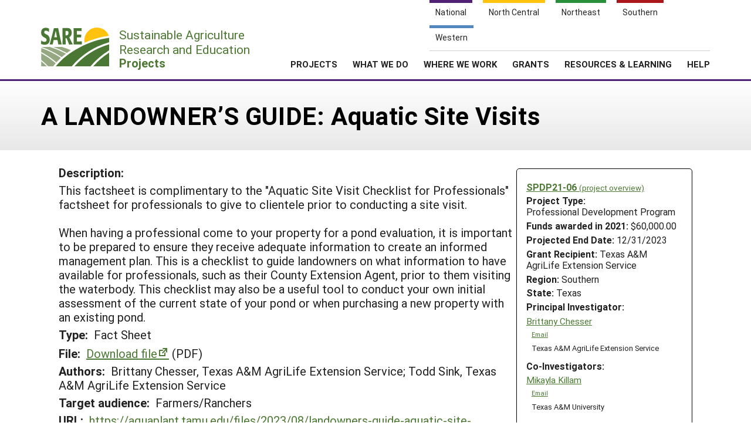

--- FILE ---
content_type: application/javascript
request_url: https://projects.sare.org/wp-content/themes/sare-theme/assets/js/sare.js?ver=1759260621
body_size: 1964
content:
/**
 * Main Project JS Variable
 */
sare = (typeof sare === "undefined") ? {} : sare;

/**
 * Gives you the screen width
 * @returns {number}
 */
sare.screenWidth = function() {
    return window.innerWidth
        || document.documentElement.clientWidth
        || document.body.clientWidth;
}

/**
 * Is the screen on mobile or desktop?
 * @returns {boolean}
 */
sare.isMobile = function() {

    return sare.screenWidth() < 700;

}

sare.isDesktop = function() {

    return ! sare.isMobile();

}

/**
 * Debounce function: Prevents listener from running every milisecond for better performance
 * @link https://davidwalsh.name/javascript-debounce-function
  */

sare.debounce = function( func, wait, immediate ) {
    let timeout;
    return function() {
        let context = this, args = arguments;
        let later = function() {
            timeout = null;
            if ( !immediate ) func.apply(context, args);
        };

        let callNow = immediate && !timeout;
        clearTimeout(timeout);
        timeout = setTimeout( later, wait );

        if ( callNow ) func.apply( context, args );
    };
};

/**
 * Updates the browser location URL, title, and history
 */
sare.updateBrowser = function(target, hash, historyd) {

    if ( target.length == 0 ){
        return; // Bail
    }

    // Grab the block element local name
    let blockElement = target[0].localName.toLowerCase();

    // Define the block elements we want to change the page title when user is scrolled to them
    if (["h2", "h3", "h4"].includes(blockElement)) {

        // This is an h2, h3 or h4: grab the contents of that element
        let newTitle = target.html();

        if (newTitle === "") {
            // Bail if the target has no value
            return;
        }

        newTitle = newTitle + " - " + $(document).attr("title");

        // Create the new URL
        let currentURL = new URL(location.href);
        currentURL.hash = hash;

        // Grabs the first node after the target
        let allHTML = target.nextUntil("h2").get(0).outerHTML;

        // Update page title
        document.title = newTitle;

        // Update the history so that the user cna hit the back button
        window.history.pushState({"html":allHTML,"pageTitle": newTitle},"", currentURL);
    }

}

/**
 * Used to customize TinyMCE editor
 *
 * let wysiwygEditors = editor.find(".wp-editor-container textarea");
 * let options = listItem.data("question-options");
 *
 * wysiwygEditors.each(function(index, textarea){
 *     let id = $(this).prop("id");
 *
 *     // Remove the editor listener (if it already was set)
 *     wp.editor.remove(id);
 *
 *     // activate wysiwyg editor
 *     if ( options.includes("allow_media") ){
 *         // WYSIWYG with media
 *         wp.editor.initialize(id, sare.tinymceSettings(id, true));
 *     } else {
 *         // Basic WYSIWYG
 *         wp.editor.initialize(id, sare.tinymceSettings(id, false));
 * }
 *
 *     // must add editor for button bar to work
 *     tinymce.execCommand("mceAddEditor", false, id);
 *
 *     // Flag to know that we need to set listeners for word limit counting
 *     setListeners = true;
 * });
 * if ( setListeners ) {
 *     proposalsEditSection.updateTinyMce();
 * }
 * @param label
 * @param hasMedia
 * @returns {{quicktags: boolean, mediaButtons: boolean, tinymce: {toolbar1: string, table_default_attributes: {border: string, style: string}, external_plugins: {table: string}}, wp_adv_hidden: boolean, label: string}}
 */
sare.tinymceSettings = function(label="", hasMedia=false ) {
    return {
        wp_adv_hidden: false,
        tinymce: {
            external_plugins: {
                // Needed for HTML Table
                table: "/wp-content/plugins/sare/js/tinymce/table/plugin.min.js",
            },
            toolbar1: "formatselect,bold,italic,strikethrough,bullist,numlist,outdent,indent,alignleft,aligncenter,alignright,link,unlink,table,subscript,superscript,removeformat,charmap,undo,redo",
            table_default_attributes: {
                border: "1",
                style: "border-collapse:collapse;width:;min-width:100px;", // also update Advanced TinyMCE Config plugin's Settings when making changes
            },
            content_style: "body { font-family: Arial; }",
        },
        quicktags: true,
        mediaButtons: hasMedia,
        label: label,
    }
};

/**
 * Remove target="_blank" icon from images that have links around them.
 */
sare.fixTargetIcon = function() {

    let linkedImages = $("a img");

    linkedImages.each(function(index){
       let link = $(this).closest("a");
       link.addClass("hide-target");
    });

}



/* ==================================================================== */

// turn pagination links into buttons
$(".nav-links .nav-previous a, .nav-links .nav-next a" ).addClass("styled-button");

// prevent submit buttons from being "double-clicked" and submitted twice
$(document).ready(function () {
    $("input[type='submit']").click(function (e) {

        if (!e.isDefaultPrevented()) {

            var btn = $(this);
            if (btn.hasClass("disabled")) {
                e.preventDefault();
                return;
            }
            // disable submit button
            btn.addClass("disabled");
            // reenable after 5 seconds
            setTimeout(function () {
                btn.removeClass("disabled");
            }, 5000);

        }

    });

    // tooltips - use .tooltip container's title as tooltip
    $("body").on("mouseenter", ".tooltip", function() {
        let container = $(this);
        let text = container.attr("title");
        container.prepend("<span class='tip'>"+text+"</span>");
        container.attr("title", "");
    });
    $("body").on("mouseleave", ".tooltip", function() {
        let container = $(this);
        let text = container.find(".tip").html();
        container.find(".tip").remove();
        container.attr("title", text);
    });

    sare.fixTargetIcon();
});